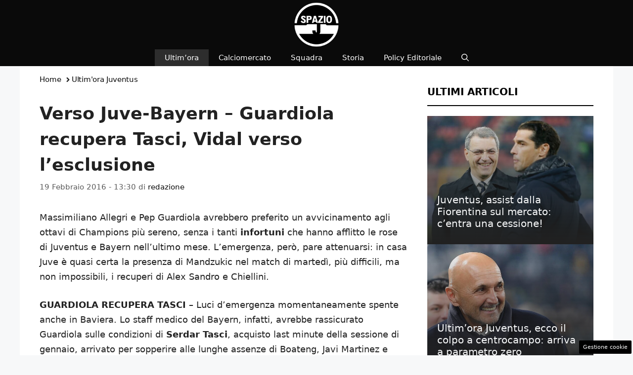

--- FILE ---
content_type: text/html; charset=UTF-8
request_url: https://www.spazioj.it/2016/02/19/verso-juve-bayern-guardiola-recupera-tasci-vidal-verso-lesclusione/
body_size: 18069
content:
<!DOCTYPE html> 
<html lang="it-IT"> 
<head>
<meta charset="UTF-8">
<link rel="preload" href="https://www.spazioj.it/wp-content/cache/fvm/min/1768058993-cssd75a0c3d50a1164b6e4a74cca662969d96d8fd9143cdab1cbc70a9c08dc6f.css" as="style" media="all" /> 
<link rel="preload" href="https://www.spazioj.it/wp-content/cache/fvm/min/1768058993-css806d0baf8a1015d0a8ebd28d740558821af4224dc4d69b35bcf2fc67aa66c.css" as="style" media="all" /> 
<link rel="preload" href="https://www.spazioj.it/wp-content/cache/fvm/min/1768058993-css30d35dbc6ae14907dce5428debc0631ff1b5283487de3ecc17b1da35e0026.css" as="style" media="all" /> 
<link rel="preload" href="https://www.spazioj.it/wp-content/cache/fvm/min/1768058993-css93dd7655350fcda5d24d7e00583ffbb9f31283a70d9f75b03d7926701cda8.css" as="style" media="all" />
<script data-cfasync="false">if(navigator.userAgent.match(/MSIE|Internet Explorer/i)||navigator.userAgent.match(/Trident\/7\..*?rv:11/i)){var href=document.location.href;if(!href.match(/[?&]iebrowser/)){if(href.indexOf("?")==-1){if(href.indexOf("#")==-1){document.location.href=href+"?iebrowser=1"}else{document.location.href=href.replace("#","?iebrowser=1#")}}else{if(href.indexOf("#")==-1){document.location.href=href+"&iebrowser=1"}else{document.location.href=href.replace("#","&iebrowser=1#")}}}}</script>
<script data-cfasync="false">class FVMLoader{constructor(e){this.triggerEvents=e,this.eventOptions={passive:!0},this.userEventListener=this.triggerListener.bind(this),this.delayedScripts={normal:[],async:[],defer:[]},this.allJQueries=[]}_addUserInteractionListener(e){this.triggerEvents.forEach(t=>window.addEventListener(t,e.userEventListener,e.eventOptions))}_removeUserInteractionListener(e){this.triggerEvents.forEach(t=>window.removeEventListener(t,e.userEventListener,e.eventOptions))}triggerListener(){this._removeUserInteractionListener(this),"loading"===document.readyState?document.addEventListener("DOMContentLoaded",this._loadEverythingNow.bind(this)):this._loadEverythingNow()}async _loadEverythingNow(){this._runAllDelayedCSS(),this._delayEventListeners(),this._delayJQueryReady(this),this._handleDocumentWrite(),this._registerAllDelayedScripts(),await this._loadScriptsFromList(this.delayedScripts.normal),await this._loadScriptsFromList(this.delayedScripts.defer),await this._loadScriptsFromList(this.delayedScripts.async),await this._triggerDOMContentLoaded(),await this._triggerWindowLoad(),window.dispatchEvent(new Event("wpr-allScriptsLoaded"))}_registerAllDelayedScripts(){document.querySelectorAll("script[type=fvmdelay]").forEach(e=>{e.hasAttribute("src")?e.hasAttribute("async")&&!1!==e.async?this.delayedScripts.async.push(e):e.hasAttribute("defer")&&!1!==e.defer||"module"===e.getAttribute("data-type")?this.delayedScripts.defer.push(e):this.delayedScripts.normal.push(e):this.delayedScripts.normal.push(e)})}_runAllDelayedCSS(){document.querySelectorAll("link[rel=fvmdelay]").forEach(e=>{e.setAttribute("rel","stylesheet")})}async _transformScript(e){return await this._requestAnimFrame(),new Promise(t=>{const n=document.createElement("script");let r;[...e.attributes].forEach(e=>{let t=e.nodeName;"type"!==t&&("data-type"===t&&(t="type",r=e.nodeValue),n.setAttribute(t,e.nodeValue))}),e.hasAttribute("src")?(n.addEventListener("load",t),n.addEventListener("error",t)):(n.text=e.text,t()),e.parentNode.replaceChild(n,e)})}async _loadScriptsFromList(e){const t=e.shift();return t?(await this._transformScript(t),this._loadScriptsFromList(e)):Promise.resolve()}_delayEventListeners(){let e={};function t(t,n){!function(t){function n(n){return e[t].eventsToRewrite.indexOf(n)>=0?"wpr-"+n:n}e[t]||(e[t]={originalFunctions:{add:t.addEventListener,remove:t.removeEventListener},eventsToRewrite:[]},t.addEventListener=function(){arguments[0]=n(arguments[0]),e[t].originalFunctions.add.apply(t,arguments)},t.removeEventListener=function(){arguments[0]=n(arguments[0]),e[t].originalFunctions.remove.apply(t,arguments)})}(t),e[t].eventsToRewrite.push(n)}function n(e,t){let n=e[t];Object.defineProperty(e,t,{get:()=>n||function(){},set(r){e["wpr"+t]=n=r}})}t(document,"DOMContentLoaded"),t(window,"DOMContentLoaded"),t(window,"load"),t(window,"pageshow"),t(document,"readystatechange"),n(document,"onreadystatechange"),n(window,"onload"),n(window,"onpageshow")}_delayJQueryReady(e){let t=window.jQuery;Object.defineProperty(window,"jQuery",{get:()=>t,set(n){if(n&&n.fn&&!e.allJQueries.includes(n)){n.fn.ready=n.fn.init.prototype.ready=function(t){e.domReadyFired?t.bind(document)(n):document.addEventListener("DOMContentLoaded2",()=>t.bind(document)(n))};const t=n.fn.on;n.fn.on=n.fn.init.prototype.on=function(){if(this[0]===window){function e(e){return e.split(" ").map(e=>"load"===e||0===e.indexOf("load.")?"wpr-jquery-load":e).join(" ")}"string"==typeof arguments[0]||arguments[0]instanceof String?arguments[0]=e(arguments[0]):"object"==typeof arguments[0]&&Object.keys(arguments[0]).forEach(t=>{delete Object.assign(arguments[0],{[e(t)]:arguments[0][t]})[t]})}return t.apply(this,arguments),this},e.allJQueries.push(n)}t=n}})}async _triggerDOMContentLoaded(){this.domReadyFired=!0,await this._requestAnimFrame(),document.dispatchEvent(new Event("DOMContentLoaded2")),await this._requestAnimFrame(),window.dispatchEvent(new Event("DOMContentLoaded2")),await this._requestAnimFrame(),document.dispatchEvent(new Event("wpr-readystatechange")),await this._requestAnimFrame(),document.wpronreadystatechange&&document.wpronreadystatechange()}async _triggerWindowLoad(){await this._requestAnimFrame(),window.dispatchEvent(new Event("wpr-load")),await this._requestAnimFrame(),window.wpronload&&window.wpronload(),await this._requestAnimFrame(),this.allJQueries.forEach(e=>e(window).trigger("wpr-jquery-load")),window.dispatchEvent(new Event("wpr-pageshow")),await this._requestAnimFrame(),window.wpronpageshow&&window.wpronpageshow()}_handleDocumentWrite(){const e=new Map;document.write=document.writeln=function(t){const n=document.currentScript,r=document.createRange(),i=n.parentElement;let a=e.get(n);void 0===a&&(a=n.nextSibling,e.set(n,a));const s=document.createDocumentFragment();r.setStart(s,0),s.appendChild(r.createContextualFragment(t)),i.insertBefore(s,a)}}async _requestAnimFrame(){return new Promise(e=>requestAnimationFrame(e))}static run(){const e=new FVMLoader(["keydown","mousemove","touchmove","touchstart","touchend","wheel"]);e._addUserInteractionListener(e)}}FVMLoader.run();</script>
<meta name='robots' content='index, follow, max-image-preview:large, max-snippet:-1, max-video-preview:-1' />
<meta name="viewport" content="width=device-width, initial-scale=1"><title>Verso Juve-Bayern - Guardiola recupera Tasci, Vidal verso l&#039;esclusione</title>
<meta name="description" content="Massimiliano Allegri e Pep Guardiola avrebbero preferito un avvicinamento agli ottavi di Champions più sereno, senza i tanti infortuni che hanno afflitto" />
<link rel="canonical" href="https://www.spazioj.it/2016/02/19/verso-juve-bayern-guardiola-recupera-tasci-vidal-verso-lesclusione/" />
<meta property="og:locale" content="it_IT" />
<meta property="og:type" content="article" />
<meta property="og:title" content="Verso Juve-Bayern - Guardiola recupera Tasci, Vidal verso l&#039;esclusione" />
<meta property="og:description" content="Massimiliano Allegri e Pep Guardiola avrebbero preferito un avvicinamento agli ottavi di Champions più sereno, senza i tanti infortuni che hanno afflitto" />
<meta property="og:url" content="https://www.spazioj.it/2016/02/19/verso-juve-bayern-guardiola-recupera-tasci-vidal-verso-lesclusione/" />
<meta property="og:site_name" content="SpazioJ" />
<meta property="article:author" content="https://www.facebook.com/spazioj.it/" />
<meta property="article:published_time" content="2016-02-19T12:30:40+00:00" />
<meta name="author" content="redazione" />
<meta name="twitter:card" content="summary_large_image" />
<meta name="twitter:creator" content="@Spazio_J" />
<meta name="twitter:label1" content="Scritto da" />
<meta name="twitter:data1" content="redazione" />
<meta name="twitter:label2" content="Tempo di lettura stimato" />
<meta name="twitter:data2" content="1 minuto" />
<script type="application/ld+json" class="yoast-schema-graph">{"@context":"https://schema.org","@graph":[{"@type":"Article","@id":"https://www.spazioj.it/2016/02/19/verso-juve-bayern-guardiola-recupera-tasci-vidal-verso-lesclusione/#article","isPartOf":{"@id":"https://www.spazioj.it/2016/02/19/verso-juve-bayern-guardiola-recupera-tasci-vidal-verso-lesclusione/"},"author":{"name":"redazione","@id":"https://www.spazioj.it/#/schema/person/b07cd6b48aa28b03a42c02ecfee6b2be"},"headline":"Verso Juve-Bayern &#8211; Guardiola recupera Tasci, Vidal verso l&#8217;esclusione","datePublished":"2016-02-19T12:30:40+00:00","mainEntityOfPage":{"@id":"https://www.spazioj.it/2016/02/19/verso-juve-bayern-guardiola-recupera-tasci-vidal-verso-lesclusione/"},"wordCount":222,"publisher":{"@id":"https://www.spazioj.it/#organization"},"articleSection":["Ultim'ora Juventus"],"inLanguage":"it-IT"},{"@type":"WebPage","@id":"https://www.spazioj.it/2016/02/19/verso-juve-bayern-guardiola-recupera-tasci-vidal-verso-lesclusione/","url":"https://www.spazioj.it/2016/02/19/verso-juve-bayern-guardiola-recupera-tasci-vidal-verso-lesclusione/","name":"Verso Juve-Bayern - Guardiola recupera Tasci, Vidal verso l'esclusione","isPartOf":{"@id":"https://www.spazioj.it/#website"},"datePublished":"2016-02-19T12:30:40+00:00","description":"Massimiliano Allegri e Pep Guardiola avrebbero preferito un avvicinamento agli ottavi di Champions più sereno, senza i tanti infortuni che hanno afflitto","breadcrumb":{"@id":"https://www.spazioj.it/2016/02/19/verso-juve-bayern-guardiola-recupera-tasci-vidal-verso-lesclusione/#breadcrumb"},"inLanguage":"it-IT","potentialAction":[{"@type":"ReadAction","target":["https://www.spazioj.it/2016/02/19/verso-juve-bayern-guardiola-recupera-tasci-vidal-verso-lesclusione/"]}]},{"@type":"BreadcrumbList","@id":"https://www.spazioj.it/2016/02/19/verso-juve-bayern-guardiola-recupera-tasci-vidal-verso-lesclusione/#breadcrumb","itemListElement":[{"@type":"ListItem","position":1,"name":"Home","item":"https://www.spazioj.it/"},{"@type":"ListItem","position":2,"name":"Ultim'ora Juventus","item":"https://www.spazioj.it/ultimora-juventus/"},{"@type":"ListItem","position":3,"name":"Verso Juve-Bayern &#8211; Guardiola recupera Tasci, Vidal verso l&#8217;esclusione"}]},{"@type":"WebSite","@id":"https://www.spazioj.it/#website","url":"https://www.spazioj.it/","name":"SpazioJ","description":"L&#039;emozione bianconera","publisher":{"@id":"https://www.spazioj.it/#organization"},"potentialAction":[{"@type":"SearchAction","target":{"@type":"EntryPoint","urlTemplate":"https://www.spazioj.it/?s={search_term_string}"},"query-input":{"@type":"PropertyValueSpecification","valueRequired":true,"valueName":"search_term_string"}}],"inLanguage":"it-IT"},{"@type":"Organization","@id":"https://www.spazioj.it/#organization","name":"SpazioJ","url":"https://www.spazioj.it/","logo":{"@type":"ImageObject","inLanguage":"it-IT","@id":"https://www.spazioj.it/#/schema/logo/image/","url":"https://www.spazioj.it/wp-content/uploads/2024/07/spazioj_logo2024.png","contentUrl":"https://www.spazioj.it/wp-content/uploads/2024/07/spazioj_logo2024.png","width":1080,"height":1080,"caption":"SpazioJ"},"image":{"@id":"https://www.spazioj.it/#/schema/logo/image/"}},{"@type":"Person","@id":"https://www.spazioj.it/#/schema/person/b07cd6b48aa28b03a42c02ecfee6b2be","name":"redazione","image":{"@type":"ImageObject","inLanguage":"it-IT","@id":"https://www.spazioj.it/#/schema/person/image/","url":"https://secure.gravatar.com/avatar/c46dc6a1078d4b2d724687442d363f456ba8d78756d09b949dd413c4ad4aa83d?s=96&d=mm&r=g","contentUrl":"https://secure.gravatar.com/avatar/c46dc6a1078d4b2d724687442d363f456ba8d78756d09b949dd413c4ad4aa83d?s=96&d=mm&r=g","caption":"redazione"},"description":"Spazio J è un giornale online sulla Juventus Football Club: foto, calciomercato, video, magazine, informazioni utili e approfondimenti 24 ore su 24.","sameAs":["https://www.spazioj.it","https://www.facebook.com/spazioj.it/","https://x.com/Spazio_J"],"url":"https://www.spazioj.it/author/redazione/"}]}</script>
<link rel="alternate" type="application/rss+xml" title="SpazioJ &raquo; Feed" href="https://www.spazioj.it/feed/" />
<link rel="alternate" type="application/rss+xml" title="SpazioJ &raquo; Feed dei commenti" href="https://www.spazioj.it/comments/feed/" />
<meta name="google-site-verification" content="7qJPPdaLJHm9AEhwg4CSg-d1ns0llW6tuizbo8Xu794" />
<meta property="fb:pages" content="339810932698592" /> 
<link rel="amphtml" href="https://www.spazioj.it/2016/02/19/verso-juve-bayern-guardiola-recupera-tasci-vidal-verso-lesclusione/amp/" /> 
<style id='wp-img-auto-sizes-contain-inline-css' media="all">img:is([sizes=auto i],[sizes^="auto," i]){contain-intrinsic-size:3000px 1500px}</style> 
<style id='wp-block-library-inline-css' media="all">:root{--wp-block-synced-color:#7a00df;--wp-block-synced-color--rgb:122,0,223;--wp-bound-block-color:var(--wp-block-synced-color);--wp-editor-canvas-background:#ddd;--wp-admin-theme-color:#007cba;--wp-admin-theme-color--rgb:0,124,186;--wp-admin-theme-color-darker-10:#006ba1;--wp-admin-theme-color-darker-10--rgb:0,107,160.5;--wp-admin-theme-color-darker-20:#005a87;--wp-admin-theme-color-darker-20--rgb:0,90,135;--wp-admin-border-width-focus:2px}@media (min-resolution:192dpi){:root{--wp-admin-border-width-focus:1.5px}}.wp-element-button{cursor:pointer}:root .has-very-light-gray-background-color{background-color:#eee}:root .has-very-dark-gray-background-color{background-color:#313131}:root .has-very-light-gray-color{color:#eee}:root .has-very-dark-gray-color{color:#313131}:root .has-vivid-green-cyan-to-vivid-cyan-blue-gradient-background{background:linear-gradient(135deg,#00d084,#0693e3)}:root .has-purple-crush-gradient-background{background:linear-gradient(135deg,#34e2e4,#4721fb 50%,#ab1dfe)}:root .has-hazy-dawn-gradient-background{background:linear-gradient(135deg,#faaca8,#dad0ec)}:root .has-subdued-olive-gradient-background{background:linear-gradient(135deg,#fafae1,#67a671)}:root .has-atomic-cream-gradient-background{background:linear-gradient(135deg,#fdd79a,#004a59)}:root .has-nightshade-gradient-background{background:linear-gradient(135deg,#330968,#31cdcf)}:root .has-midnight-gradient-background{background:linear-gradient(135deg,#020381,#2874fc)}:root{--wp--preset--font-size--normal:16px;--wp--preset--font-size--huge:42px}.has-regular-font-size{font-size:1em}.has-larger-font-size{font-size:2.625em}.has-normal-font-size{font-size:var(--wp--preset--font-size--normal)}.has-huge-font-size{font-size:var(--wp--preset--font-size--huge)}.has-text-align-center{text-align:center}.has-text-align-left{text-align:left}.has-text-align-right{text-align:right}.has-fit-text{white-space:nowrap!important}#end-resizable-editor-section{display:none}.aligncenter{clear:both}.items-justified-left{justify-content:flex-start}.items-justified-center{justify-content:center}.items-justified-right{justify-content:flex-end}.items-justified-space-between{justify-content:space-between}.screen-reader-text{border:0;clip-path:inset(50%);height:1px;margin:-1px;overflow:hidden;padding:0;position:absolute;width:1px;word-wrap:normal!important}.screen-reader-text:focus{background-color:#ddd;clip-path:none;color:#444;display:block;font-size:1em;height:auto;left:5px;line-height:normal;padding:15px 23px 14px;text-decoration:none;top:5px;width:auto;z-index:100000}html :where(.has-border-color){border-style:solid}html :where([style*=border-top-color]){border-top-style:solid}html :where([style*=border-right-color]){border-right-style:solid}html :where([style*=border-bottom-color]){border-bottom-style:solid}html :where([style*=border-left-color]){border-left-style:solid}html :where([style*=border-width]){border-style:solid}html :where([style*=border-top-width]){border-top-style:solid}html :where([style*=border-right-width]){border-right-style:solid}html :where([style*=border-bottom-width]){border-bottom-style:solid}html :where([style*=border-left-width]){border-left-style:solid}html :where(img[class*=wp-image-]){height:auto;max-width:100%}:where(figure){margin:0 0 1em}html :where(.is-position-sticky){--wp-admin--admin-bar--position-offset:var(--wp-admin--admin-bar--height,0px)}@media screen and (max-width:600px){html :where(.is-position-sticky){--wp-admin--admin-bar--position-offset:0px}}</style>
<style id='global-styles-inline-css' media="all">:root{--wp--preset--aspect-ratio--square:1;--wp--preset--aspect-ratio--4-3:4/3;--wp--preset--aspect-ratio--3-4:3/4;--wp--preset--aspect-ratio--3-2:3/2;--wp--preset--aspect-ratio--2-3:2/3;--wp--preset--aspect-ratio--16-9:16/9;--wp--preset--aspect-ratio--9-16:9/16;--wp--preset--color--black:#000000;--wp--preset--color--cyan-bluish-gray:#abb8c3;--wp--preset--color--white:#ffffff;--wp--preset--color--pale-pink:#f78da7;--wp--preset--color--vivid-red:#cf2e2e;--wp--preset--color--luminous-vivid-orange:#ff6900;--wp--preset--color--luminous-vivid-amber:#fcb900;--wp--preset--color--light-green-cyan:#7bdcb5;--wp--preset--color--vivid-green-cyan:#00d084;--wp--preset--color--pale-cyan-blue:#8ed1fc;--wp--preset--color--vivid-cyan-blue:#0693e3;--wp--preset--color--vivid-purple:#9b51e0;--wp--preset--color--contrast:var(--contrast);--wp--preset--color--contrast-2:var(--contrast-2);--wp--preset--color--contrast-3:var(--contrast-3);--wp--preset--color--base:var(--base);--wp--preset--color--base-2:var(--base-2);--wp--preset--color--base-3:var(--base-3);--wp--preset--color--accent:var(--accent);--wp--preset--gradient--vivid-cyan-blue-to-vivid-purple:linear-gradient(135deg,rgb(6,147,227) 0%,rgb(155,81,224) 100%);--wp--preset--gradient--light-green-cyan-to-vivid-green-cyan:linear-gradient(135deg,rgb(122,220,180) 0%,rgb(0,208,130) 100%);--wp--preset--gradient--luminous-vivid-amber-to-luminous-vivid-orange:linear-gradient(135deg,rgb(252,185,0) 0%,rgb(255,105,0) 100%);--wp--preset--gradient--luminous-vivid-orange-to-vivid-red:linear-gradient(135deg,rgb(255,105,0) 0%,rgb(207,46,46) 100%);--wp--preset--gradient--very-light-gray-to-cyan-bluish-gray:linear-gradient(135deg,rgb(238,238,238) 0%,rgb(169,184,195) 100%);--wp--preset--gradient--cool-to-warm-spectrum:linear-gradient(135deg,rgb(74,234,220) 0%,rgb(151,120,209) 20%,rgb(207,42,186) 40%,rgb(238,44,130) 60%,rgb(251,105,98) 80%,rgb(254,248,76) 100%);--wp--preset--gradient--blush-light-purple:linear-gradient(135deg,rgb(255,206,236) 0%,rgb(152,150,240) 100%);--wp--preset--gradient--blush-bordeaux:linear-gradient(135deg,rgb(254,205,165) 0%,rgb(254,45,45) 50%,rgb(107,0,62) 100%);--wp--preset--gradient--luminous-dusk:linear-gradient(135deg,rgb(255,203,112) 0%,rgb(199,81,192) 50%,rgb(65,88,208) 100%);--wp--preset--gradient--pale-ocean:linear-gradient(135deg,rgb(255,245,203) 0%,rgb(182,227,212) 50%,rgb(51,167,181) 100%);--wp--preset--gradient--electric-grass:linear-gradient(135deg,rgb(202,248,128) 0%,rgb(113,206,126) 100%);--wp--preset--gradient--midnight:linear-gradient(135deg,rgb(2,3,129) 0%,rgb(40,116,252) 100%);--wp--preset--font-size--small:13px;--wp--preset--font-size--medium:20px;--wp--preset--font-size--large:36px;--wp--preset--font-size--x-large:42px;--wp--preset--spacing--20:0.44rem;--wp--preset--spacing--30:0.67rem;--wp--preset--spacing--40:1rem;--wp--preset--spacing--50:1.5rem;--wp--preset--spacing--60:2.25rem;--wp--preset--spacing--70:3.38rem;--wp--preset--spacing--80:5.06rem;--wp--preset--shadow--natural:6px 6px 9px rgba(0, 0, 0, 0.2);--wp--preset--shadow--deep:12px 12px 50px rgba(0, 0, 0, 0.4);--wp--preset--shadow--sharp:6px 6px 0px rgba(0, 0, 0, 0.2);--wp--preset--shadow--outlined:6px 6px 0px -3px rgb(255, 255, 255), 6px 6px rgb(0, 0, 0);--wp--preset--shadow--crisp:6px 6px 0px rgb(0, 0, 0)}:where(.is-layout-flex){gap:.5em}:where(.is-layout-grid){gap:.5em}body .is-layout-flex{display:flex}.is-layout-flex{flex-wrap:wrap;align-items:center}.is-layout-flex>:is(*,div){margin:0}body .is-layout-grid{display:grid}.is-layout-grid>:is(*,div){margin:0}:where(.wp-block-columns.is-layout-flex){gap:2em}:where(.wp-block-columns.is-layout-grid){gap:2em}:where(.wp-block-post-template.is-layout-flex){gap:1.25em}:where(.wp-block-post-template.is-layout-grid){gap:1.25em}.has-black-color{color:var(--wp--preset--color--black)!important}.has-cyan-bluish-gray-color{color:var(--wp--preset--color--cyan-bluish-gray)!important}.has-white-color{color:var(--wp--preset--color--white)!important}.has-pale-pink-color{color:var(--wp--preset--color--pale-pink)!important}.has-vivid-red-color{color:var(--wp--preset--color--vivid-red)!important}.has-luminous-vivid-orange-color{color:var(--wp--preset--color--luminous-vivid-orange)!important}.has-luminous-vivid-amber-color{color:var(--wp--preset--color--luminous-vivid-amber)!important}.has-light-green-cyan-color{color:var(--wp--preset--color--light-green-cyan)!important}.has-vivid-green-cyan-color{color:var(--wp--preset--color--vivid-green-cyan)!important}.has-pale-cyan-blue-color{color:var(--wp--preset--color--pale-cyan-blue)!important}.has-vivid-cyan-blue-color{color:var(--wp--preset--color--vivid-cyan-blue)!important}.has-vivid-purple-color{color:var(--wp--preset--color--vivid-purple)!important}.has-black-background-color{background-color:var(--wp--preset--color--black)!important}.has-cyan-bluish-gray-background-color{background-color:var(--wp--preset--color--cyan-bluish-gray)!important}.has-white-background-color{background-color:var(--wp--preset--color--white)!important}.has-pale-pink-background-color{background-color:var(--wp--preset--color--pale-pink)!important}.has-vivid-red-background-color{background-color:var(--wp--preset--color--vivid-red)!important}.has-luminous-vivid-orange-background-color{background-color:var(--wp--preset--color--luminous-vivid-orange)!important}.has-luminous-vivid-amber-background-color{background-color:var(--wp--preset--color--luminous-vivid-amber)!important}.has-light-green-cyan-background-color{background-color:var(--wp--preset--color--light-green-cyan)!important}.has-vivid-green-cyan-background-color{background-color:var(--wp--preset--color--vivid-green-cyan)!important}.has-pale-cyan-blue-background-color{background-color:var(--wp--preset--color--pale-cyan-blue)!important}.has-vivid-cyan-blue-background-color{background-color:var(--wp--preset--color--vivid-cyan-blue)!important}.has-vivid-purple-background-color{background-color:var(--wp--preset--color--vivid-purple)!important}.has-black-border-color{border-color:var(--wp--preset--color--black)!important}.has-cyan-bluish-gray-border-color{border-color:var(--wp--preset--color--cyan-bluish-gray)!important}.has-white-border-color{border-color:var(--wp--preset--color--white)!important}.has-pale-pink-border-color{border-color:var(--wp--preset--color--pale-pink)!important}.has-vivid-red-border-color{border-color:var(--wp--preset--color--vivid-red)!important}.has-luminous-vivid-orange-border-color{border-color:var(--wp--preset--color--luminous-vivid-orange)!important}.has-luminous-vivid-amber-border-color{border-color:var(--wp--preset--color--luminous-vivid-amber)!important}.has-light-green-cyan-border-color{border-color:var(--wp--preset--color--light-green-cyan)!important}.has-vivid-green-cyan-border-color{border-color:var(--wp--preset--color--vivid-green-cyan)!important}.has-pale-cyan-blue-border-color{border-color:var(--wp--preset--color--pale-cyan-blue)!important}.has-vivid-cyan-blue-border-color{border-color:var(--wp--preset--color--vivid-cyan-blue)!important}.has-vivid-purple-border-color{border-color:var(--wp--preset--color--vivid-purple)!important}.has-vivid-cyan-blue-to-vivid-purple-gradient-background{background:var(--wp--preset--gradient--vivid-cyan-blue-to-vivid-purple)!important}.has-light-green-cyan-to-vivid-green-cyan-gradient-background{background:var(--wp--preset--gradient--light-green-cyan-to-vivid-green-cyan)!important}.has-luminous-vivid-amber-to-luminous-vivid-orange-gradient-background{background:var(--wp--preset--gradient--luminous-vivid-amber-to-luminous-vivid-orange)!important}.has-luminous-vivid-orange-to-vivid-red-gradient-background{background:var(--wp--preset--gradient--luminous-vivid-orange-to-vivid-red)!important}.has-very-light-gray-to-cyan-bluish-gray-gradient-background{background:var(--wp--preset--gradient--very-light-gray-to-cyan-bluish-gray)!important}.has-cool-to-warm-spectrum-gradient-background{background:var(--wp--preset--gradient--cool-to-warm-spectrum)!important}.has-blush-light-purple-gradient-background{background:var(--wp--preset--gradient--blush-light-purple)!important}.has-blush-bordeaux-gradient-background{background:var(--wp--preset--gradient--blush-bordeaux)!important}.has-luminous-dusk-gradient-background{background:var(--wp--preset--gradient--luminous-dusk)!important}.has-pale-ocean-gradient-background{background:var(--wp--preset--gradient--pale-ocean)!important}.has-electric-grass-gradient-background{background:var(--wp--preset--gradient--electric-grass)!important}.has-midnight-gradient-background{background:var(--wp--preset--gradient--midnight)!important}.has-small-font-size{font-size:var(--wp--preset--font-size--small)!important}.has-medium-font-size{font-size:var(--wp--preset--font-size--medium)!important}.has-large-font-size{font-size:var(--wp--preset--font-size--large)!important}.has-x-large-font-size{font-size:var(--wp--preset--font-size--x-large)!important}</style> 
<style id='classic-theme-styles-inline-css' media="all">/*! This file is auto-generated */ .wp-block-button__link{color:#fff;background-color:#32373c;border-radius:9999px;box-shadow:none;text-decoration:none;padding:calc(.667em + 2px) calc(1.333em + 2px);font-size:1.125em}.wp-block-file__button{background:#32373c;color:#fff;text-decoration:none}</style> 
<link rel='stylesheet' id='adser-css' href='https://www.spazioj.it/wp-content/cache/fvm/min/1768058993-cssd75a0c3d50a1164b6e4a74cca662969d96d8fd9143cdab1cbc70a9c08dc6f.css' media='all' /> 
<link rel='stylesheet' id='dadaPushly-css' href='https://www.spazioj.it/wp-content/cache/fvm/min/1768058993-css806d0baf8a1015d0a8ebd28d740558821af4224dc4d69b35bcf2fc67aa66c.css' media='all' /> 
<link rel='stylesheet' id='widgetopts-styles-css' href='https://www.spazioj.it/wp-content/cache/fvm/min/1768058993-css30d35dbc6ae14907dce5428debc0631ff1b5283487de3ecc17b1da35e0026.css' media='all' /> 
<link rel='stylesheet' id='generate-style-css' href='https://www.spazioj.it/wp-content/cache/fvm/min/1768058993-css93dd7655350fcda5d24d7e00583ffbb9f31283a70d9f75b03d7926701cda8.css' media='all' /> 
<style id='generate-style-inline-css' media="all">body{background-color:#f7f8f9;color:#222}a{color:#0a0a0a}a:hover,a:focus{text-decoration:underline}.entry-title a,.site-branding a,a.button,.wp-block-button__link,.main-navigation a{text-decoration:none}a:hover,a:focus,a:active{color:#c10600}.wp-block-group__inner-container{max-width:1200px;margin-left:auto;margin-right:auto}.site-header .header-image{width:90px}:root{--contrast:#222222;--contrast-2:#575760;--contrast-3:#b2b2be;--base:#f0f0f0;--base-2:#f7f8f9;--base-3:#ffffff;--accent:#000000}:root .has-contrast-color{color:var(--contrast)}:root .has-contrast-background-color{background-color:var(--contrast)}:root .has-contrast-2-color{color:var(--contrast-2)}:root .has-contrast-2-background-color{background-color:var(--contrast-2)}:root .has-contrast-3-color{color:var(--contrast-3)}:root .has-contrast-3-background-color{background-color:var(--contrast-3)}:root .has-base-color{color:var(--base)}:root .has-base-background-color{background-color:var(--base)}:root .has-base-2-color{color:var(--base-2)}:root .has-base-2-background-color{background-color:var(--base-2)}:root .has-base-3-color{color:var(--base-3)}:root .has-base-3-background-color{background-color:var(--base-3)}:root .has-accent-color{color:var(--accent)}:root .has-accent-background-color{background-color:var(--accent)}.gp-modal:not(.gp-modal--open):not(.gp-modal--transition){display:none}.gp-modal--transition:not(.gp-modal--open){pointer-events:none}.gp-modal-overlay:not(.gp-modal-overlay--open):not(.gp-modal--transition){display:none}.gp-modal__overlay{display:none;position:fixed;top:0;left:0;right:0;bottom:0;background:rgba(0,0,0,.2);display:flex;justify-content:center;align-items:center;z-index:10000;backdrop-filter:blur(3px);transition:opacity 500ms ease;opacity:0}.gp-modal--open:not(.gp-modal--transition) .gp-modal__overlay{opacity:1}.gp-modal__container{max-width:100%;max-height:100vh;transform:scale(.9);transition:transform 500ms ease;padding:0 10px}.gp-modal--open:not(.gp-modal--transition) .gp-modal__container{transform:scale(1)}.search-modal-fields{display:flex}.gp-search-modal .gp-modal__overlay{align-items:flex-start;padding-top:25vh;background:var(--gp-search-modal-overlay-bg-color)}.search-modal-form{width:500px;max-width:100%;background-color:var(--gp-search-modal-bg-color);color:var(--gp-search-modal-text-color)}.search-modal-form .search-field,.search-modal-form .search-field:focus{width:100%;height:60px;background-color:transparent;border:0;appearance:none;color:currentColor}.search-modal-fields button,.search-modal-fields button:active,.search-modal-fields button:focus,.search-modal-fields button:hover{background-color:transparent;border:0;color:currentColor;width:60px}body,button,input,select,textarea{font-family:-apple-system,system-ui,BlinkMacSystemFont,"Segoe UI",Helvetica,Arial,sans-serif,"Apple Color Emoji","Segoe UI Emoji","Segoe UI Symbol";font-size:18px}body{line-height:1.7}.entry-content>[class*="wp-block-"]:not(:last-child):not(.wp-block-heading){margin-bottom:1.5em}.main-navigation .main-nav ul ul li a{font-size:14px}.sidebar .widget,.footer-widgets .widget{font-size:17px}h1{font-weight:700;font-size:35px;line-height:1.5em}h2{font-weight:600;font-size:28px;line-height:1.4em}@media (max-width:768px){h1{font-size:22px}h2{font-size:20px}h3{font-size:24px}h4{font-size:22px}h5{font-size:19px}}.top-bar{background-color:#636363;color:#fff}.top-bar a{color:#fff}.top-bar a:hover{color:#303030}.site-header{background-color:#0a0a0a}.main-title a,.main-title a:hover{color:#222}.site-description{color:#757575}.mobile-menu-control-wrapper .menu-toggle,.mobile-menu-control-wrapper .menu-toggle:hover,.mobile-menu-control-wrapper .menu-toggle:focus,.has-inline-mobile-toggle #site-navigation.toggled{background-color:rgba(0,0,0,.02)}.main-navigation,.main-navigation ul ul{background-color:#0a0a0a}.main-navigation .main-nav ul li a,.main-navigation .menu-toggle,.main-navigation .menu-bar-items{color:#fff}.main-navigation .main-nav ul li:not([class*="current-menu-"]):hover>a,.main-navigation .main-nav ul li:not([class*="current-menu-"]):focus>a,.main-navigation .main-nav ul li.sfHover:not([class*="current-menu-"])>a,.main-navigation .menu-bar-item:hover>a,.main-navigation .menu-bar-item.sfHover>a{color:#7a8896;background-color:#4c4c4c}button.menu-toggle:hover,button.menu-toggle:focus{color:#fff}.main-navigation .main-nav ul li[class*="current-menu-"]>a{color:#fff;background-color:#2d2d2d}.navigation-search input[type="search"],.navigation-search input[type="search"]:active,.navigation-search input[type="search"]:focus,.main-navigation .main-nav ul li.search-item.active>a,.main-navigation .menu-bar-items .search-item.active>a{color:#7a8896;background-color:#4c4c4c}.main-navigation ul ul{background-color:#eaeaea}.main-navigation .main-nav ul ul li a{color:#515151}.main-navigation .main-nav ul ul li:not([class*="current-menu-"]):hover>a,.main-navigation .main-nav ul ul li:not([class*="current-menu-"]):focus>a,.main-navigation .main-nav ul ul li.sfHover:not([class*="current-menu-"])>a{color:#7a8896;background-color:#eaeaea}.main-navigation .main-nav ul ul li[class*="current-menu-"]>a{color:#7a8896;background-color:#eaeaea}.separate-containers .inside-article,.separate-containers .comments-area,.separate-containers .page-header,.one-container .container,.separate-containers .paging-navigation,.inside-page-header{background-color:#fff}.entry-title a{color:#222}.entry-title a:hover{color:#55555e}.entry-meta{color:#595959}.sidebar .widget{background-color:#0a0a0a}.sidebar .widget a{color:#fff}.footer-widgets{background-color:#fff}.footer-widgets .widget-title{color:#000}.site-info{color:#fff;background-color:#0a0909}.site-info a{color:#fff}.site-info a:hover{color:#d3d3d3}.footer-bar .widget_nav_menu .current-menu-item a{color:#d3d3d3}input[type="text"],input[type="email"],input[type="url"],input[type="password"],input[type="search"],input[type="tel"],input[type="number"],textarea,select{color:#666;background-color:#fafafa;border-color:#ccc}input[type="text"]:focus,input[type="email"]:focus,input[type="url"]:focus,input[type="password"]:focus,input[type="search"]:focus,input[type="tel"]:focus,input[type="number"]:focus,textarea:focus,select:focus{color:#666;background-color:#fff;border-color:#bfbfbf}button,html input[type="button"],input[type="reset"],input[type="submit"],a.button,a.wp-block-button__link:not(.has-background){color:#fff;background-color:#55555e}button:hover,html input[type="button"]:hover,input[type="reset"]:hover,input[type="submit"]:hover,a.button:hover,button:focus,html input[type="button"]:focus,input[type="reset"]:focus,input[type="submit"]:focus,a.button:focus,a.wp-block-button__link:not(.has-background):active,a.wp-block-button__link:not(.has-background):focus,a.wp-block-button__link:not(.has-background):hover{color:#fff;background-color:#3f4047}a.generate-back-to-top{background-color:rgba(0,0,0,.4);color:#fff}a.generate-back-to-top:hover,a.generate-back-to-top:focus{background-color:rgba(0,0,0,.6);color:#fff}:root{--gp-search-modal-bg-color:var(--base-3);--gp-search-modal-text-color:var(--contrast);--gp-search-modal-overlay-bg-color:rgba(0,0,0,0.2)}@media (max-width:768px){.main-navigation .menu-bar-item:hover>a,.main-navigation .menu-bar-item.sfHover>a{background:none;color:#fff}}.inside-header{padding:5px 40px 5px 40px}.nav-below-header .main-navigation .inside-navigation.grid-container,.nav-above-header .main-navigation .inside-navigation.grid-container{padding:0 20px 0 20px}.separate-containers .inside-article,.separate-containers .comments-area,.separate-containers .page-header,.separate-containers .paging-navigation,.one-container .site-content,.inside-page-header{padding:15px 40px 40px 40px}.site-main .wp-block-group__inner-container{padding:15px 40px 40px 40px}.separate-containers .paging-navigation{padding-top:20px;padding-bottom:20px}.entry-content .alignwide,body:not(.no-sidebar) .entry-content .alignfull{margin-left:-40px;width:calc(100% + 80px);max-width:calc(100% + 80px)}.main-navigation .main-nav ul li a,.menu-toggle,.main-navigation .menu-bar-item>a{line-height:34px}.navigation-search input[type="search"]{height:34px}.rtl .menu-item-has-children .dropdown-menu-toggle{padding-left:20px}.rtl .main-navigation .main-nav ul li.menu-item-has-children>a{padding-right:20px}.widget-area .widget{padding:7px 40px 40px 40px}@media (max-width:768px){.separate-containers .inside-article,.separate-containers .comments-area,.separate-containers .page-header,.separate-containers .paging-navigation,.one-container .site-content,.inside-page-header{padding:30px}.site-main .wp-block-group__inner-container{padding:30px}.inside-top-bar{padding-right:30px;padding-left:30px}.inside-header{padding-top:3px;padding-right:30px;padding-bottom:3px;padding-left:30px}.widget-area .widget{padding-top:30px;padding-right:30px;padding-bottom:30px;padding-left:30px}.footer-widgets-container{padding-top:30px;padding-right:30px;padding-bottom:30px;padding-left:30px}.inside-site-info{padding-right:30px;padding-left:30px}.entry-content .alignwide,body:not(.no-sidebar) .entry-content .alignfull{margin-left:-30px;width:calc(100% + 60px);max-width:calc(100% + 60px)}.one-container .site-main .paging-navigation{margin-bottom:20px}}.is-right-sidebar{width:30%}.is-left-sidebar{width:30%}.site-content .content-area{width:70%}@media (max-width:768px){.main-navigation .menu-toggle,.sidebar-nav-mobile:not(#sticky-placeholder){display:block}.main-navigation ul,.gen-sidebar-nav,.main-navigation:not(.slideout-navigation):not(.toggled) .main-nav>ul,.has-inline-mobile-toggle #site-navigation .inside-navigation>*:not(.navigation-search):not(.main-nav){display:none}.nav-align-right .inside-navigation,.nav-align-center .inside-navigation{justify-content:space-between}}.dynamic-author-image-rounded{border-radius:100%}.dynamic-featured-image,.dynamic-author-image{vertical-align:middle}.one-container.blog .dynamic-content-template:not(:last-child),.one-container.archive .dynamic-content-template:not(:last-child){padding-bottom:0}.dynamic-entry-excerpt>p:last-child{margin-bottom:0}</style> 
<style id='generateblocks-inline-css' media="all">.gb-container.gb-tabs__item:not(.gb-tabs__item-open){display:none}.gb-container-525acc2f{padding-top:20px;padding-bottom:20px}.gb-container-3ffc8e74{min-height:260px;display:flex;flex-direction:column;justify-content:flex-end;position:relative;overflow-x:hidden;overflow-y:hidden}.gb-container-3ffc8e74:before{content:"";background-image:var(--background-image);background-repeat:no-repeat;background-position:center center;background-size:cover;z-index:0;position:absolute;top:0;right:0;bottom:0;left:0;transition:inherit;pointer-events:none}.gb-container-3ffc8e74:after{content:"";background-image:linear-gradient(180deg,rgba(255,255,255,0),var(--contrast));z-index:0;position:absolute;top:0;right:0;bottom:0;left:0;pointer-events:none}.gb-grid-wrapper>.gb-grid-column-3ffc8e74{width:100%}.gb-container-b3a03c90{max-width:1200px;z-index:1;position:relative;padding:20px}.gb-container-02d854d8{padding:10px;background-color:var(--base-2)}.gb-container-f4a9fdfa{height:100%;padding-left:20px}.gb-grid-wrapper>.gb-grid-column-f4a9fdfa{width:22%}.gb-container-9d875209{height:100%;font-size:15px;padding:20px}.gb-grid-wrapper>.gb-grid-column-9d875209{width:78%}.gb-container-66b6d3b3{display:flex;flex-direction:row;align-items:flex-start;justify-content:flex-start}.gb-grid-wrapper>.gb-grid-column-66b6d3b3{width:100%}h4.gb-headline-ac22c05b{display:flex;align-items:center;justify-content:flex-start;font-size:20px;font-weight:600;text-transform:uppercase;text-align:left;padding-bottom:10px;border-bottom:2px solid var(--accent);color:var(--accent)}h3.gb-headline-8deddee5{font-size:20px;font-weight:500;text-transform:initial;margin-bottom:10px;color:var(--base-2)}h3.gb-headline-8deddee5 a{color:var(--base-2)}h3.gb-headline-8deddee5 a:hover{color:var(--base)}h4.gb-headline-093d95f7{font-size:20px;font-weight:700;text-transform:uppercase;padding:3px;margin-bottom:20px}p.gb-headline-3b0c1b59{display:inline-flex;align-items:center;column-gap:.5em;font-size:15px;margin-bottom:10px}p.gb-headline-391fdbf1{display:inline-flex;align-items:center;column-gap:.5em;font-size:15px;letter-spacing:-.02em;margin-bottom:10px;margin-left:6px}p.gb-headline-391fdbf1 .gb-icon{line-height:0}p.gb-headline-391fdbf1 .gb-icon svg{width:15px;height:15px;fill:currentColor}.gb-grid-wrapper-557aa889{display:flex;flex-wrap:wrap;row-gap:10px}.gb-grid-wrapper-557aa889>.gb-grid-column{box-sizing:border-box}.gb-grid-wrapper-47bce4c6{display:flex;flex-wrap:wrap;align-items:center;margin-left:-20px}.gb-grid-wrapper-47bce4c6>.gb-grid-column{box-sizing:border-box;padding-left:20px}.gb-grid-wrapper-8560875a{display:flex;flex-wrap:wrap}.gb-grid-wrapper-8560875a>.gb-grid-column{box-sizing:border-box}.gb-image-7f7f29ab{border-radius:50%;border:3px solid var(--contrast);width:100px;height:100px;vertical-align:middle}@media (max-width:767px){.gb-container-525acc2f{padding-top:20px;padding-right:0;padding-bottom:20px;margin-top:40px}.gb-container-3ffc8e74{min-height:300px}.gb-container-02d854d8{text-align:center}.gb-container-f4a9fdfa{text-align:center;padding-top:20px;padding-left:0}.gb-grid-wrapper>.gb-grid-column-f4a9fdfa{width:100%}.gb-container-9d875209{text-align:center}.gb-grid-wrapper>.gb-grid-column-9d875209{width:100%}.gb-grid-wrapper>div.gb-grid-column-9d875209{padding-bottom:0}h4.gb-headline-ac22c05b{font-size:17px}h4.gb-headline-093d95f7{text-align:center}.gb-grid-wrapper-47bce4c6>.gb-grid-column{padding-bottom:20px}.gb-block-image-7f7f29ab{text-align:center}.gb-image-7f7f29ab{border:6px solid var(--accent)}}:root{--gb-container-width:1200px}.gb-container .wp-block-image img{vertical-align:middle}.gb-grid-wrapper .wp-block-image{margin-bottom:0}.gb-highlight{background:none}.gb-shape{line-height:0}.gb-container-link{position:absolute;top:0;right:0;bottom:0;left:0;z-index:99}</style> 
<script defer="defer" src="https://www.spazioj.it/wp-includes/js/jquery/jquery.min.js?ver=3.7.1" id="jquery-core-js"></script>
<script async src="//clickiocmp.com/t/consent_236096.js"></script>
<script defer src="https://www.googletagmanager.com/gtag/js?id=G-EHPMQSFFG0"></script>
<script>
window.dataLayer = window.dataLayer || [];
function gtag(){dataLayer.push(arguments);}
gtag('js', new Date());
gtag('config', 'G-EHPMQSFFG0');
</script>
<link rel="icon" href="https://www.spazioj.it/wp-content/uploads/2021/07/cropped-favicon-sj-192x192.png" sizes="192x192" /> 
<style id="wp-custom-css" media="all">.wp-block-image figcaption{font-size:13px;background:#dbcece;border:1px solid #686868}[data-adunitid]:not([id*="video"]):not([data-adunitid="5"]),[data-adunitid]:not([id*="video"]):not([data-adunitid="5"])>div,[data-adunitid]:not([id*="video"]):not([data-adunitid="5"])>div>div{margin:auto!important;display:flex;flex:1;justify-content:center}@media (min-width:981px){[data-adunitid="0"]{min-height:280px}[data-adunitid="0"],[data-adunitid="0"]>div,[data-adunitid="0"]>div>div{justify-content:space-around!important}[data-adunitid="2"]{min-height:280px}[data-adunitid="3"]{min-height:280px}[data-adunitid="3"],[data-adunitid="3"]>div,[data-adunitid="3"]>div>div{justify-content:space-around!important}[data-adunitid="5"]{min-height:600px;text-align:center}[data-adunitid="11"]{min-height:480px}[data-admobile="true"],[data-admobile="1"],[data-addesktop="false"],[data-addesktop="0"]{min-height:0!important;max-height:0;display:contents!important}}@media (max-width:980px){[data-adunitid="0"]{min-height:430px}[data-adunitid="2"]{min-height:480px}[data-adunitid="3"]{min-height:430px}[data-adunitid="5"]{min-height:250px;text-align:center}[data-adunitid="11"]{min-height:480px}[data-addesktop="true"],[data-addesktop="1"],[data-admobile="false"],[data-admobile="0"]{min-height:0!important;max-height:0;display:contents!important}}blockquote.wp-block-quote{border-left:5px solid #023363;padding:16px;font-size:1em;font-style:inherit;color:#023363;margin:0 0 1.5em;position:relative;background:#f8f8f8}.label-cm{position:relative;text-align:center;padding-top:10px}.label-cm H1,.label-cm H2,.label-cm H3,.label-cm H4{transform:skewX(-15deg);border-radius:6px}.label-cm::before{content:'';background:#555;display:inline-block;position:absolute;left:0;bottom:60%;width:100%;height:2px;z-index:0;border:2px solid var(--accent)}.site-footer{color:#eee;text-align:center;padding:20px 0;font-size:14px;line-height:1.6}.footer-links{list-style:none;padding:0;margin:0 0 25px 0}.footer-links li{display:inline-block;margin:0 5px}.footer-links li:not(:last-child)::after{content:"-";margin-left:10px;color:#999}.footer-links a{text-decoration:none;color:#fff;font-weight:700;transition:opacity 0.3s ease}.footer-links a:hover{opacity:.8;text-decoration:none}.footer-info p{margin:0 0 15px 0}.footer-info strong{color:#fff}.photo-credits{display:block;font-size:12px;color:#bbb;margin-top:20px;font-style:italic}</style> 
</head>
<body class="wp-singular post-template-default single single-post postid-22727 single-format-standard wp-custom-logo wp-embed-responsive wp-theme-generatepress post-image-below-header post-image-aligned-left sticky-menu-fade right-sidebar nav-below-header one-container header-aligned-center dropdown-hover" itemtype="https://schema.org/Blog" itemscope> <a class="screen-reader-text skip-link" href="#content" title="Vai al contenuto">Vai al contenuto</a> <header class="site-header" id="masthead" aria-label="Sito" itemtype="https://schema.org/WPHeader" itemscope> <div class="inside-header grid-container"> <div class="site-logo"> <a href="https://www.spazioj.it/" rel="home"> <img class="header-image is-logo-image" alt="SpazioJ" src="https://www.spazioj.it/wp-content/uploads/2024/07/spazioj_logo2024.png" srcset="https://www.spazioj.it/wp-content/uploads/2024/07/spazioj_logo2024.png 1x, https://www.spazioj.it/wp-content/uploads/2024/07/spazioj_logo2024.png 2x" width="1080" height="1080" /> </a> </div> </div> </header> <nav class="main-navigation nav-align-center has-menu-bar-items sub-menu-right" id="site-navigation" aria-label="Principale" itemtype="https://schema.org/SiteNavigationElement" itemscope> <div class="inside-navigation grid-container"> <button class="menu-toggle" aria-controls="primary-menu" aria-expanded="false"> <span class="gp-icon icon-menu-bars"><svg viewBox="0 0 512 512" aria-hidden="true" xmlns="http://www.w3.org/2000/svg" width="1em" height="1em"><path d="M0 96c0-13.255 10.745-24 24-24h464c13.255 0 24 10.745 24 24s-10.745 24-24 24H24c-13.255 0-24-10.745-24-24zm0 160c0-13.255 10.745-24 24-24h464c13.255 0 24 10.745 24 24s-10.745 24-24 24H24c-13.255 0-24-10.745-24-24zm0 160c0-13.255 10.745-24 24-24h464c13.255 0 24 10.745 24 24s-10.745 24-24 24H24c-13.255 0-24-10.745-24-24z" /></svg><svg viewBox="0 0 512 512" aria-hidden="true" xmlns="http://www.w3.org/2000/svg" width="1em" height="1em"><path d="M71.029 71.029c9.373-9.372 24.569-9.372 33.942 0L256 222.059l151.029-151.03c9.373-9.372 24.569-9.372 33.942 0 9.372 9.373 9.372 24.569 0 33.942L289.941 256l151.03 151.029c9.372 9.373 9.372 24.569 0 33.942-9.373 9.372-24.569 9.372-33.942 0L256 289.941l-151.029 151.03c-9.373 9.372-24.569 9.372-33.942 0-9.372-9.373-9.372-24.569 0-33.942L222.059 256 71.029 104.971c-9.372-9.373-9.372-24.569 0-33.942z" /></svg></span><span class="mobile-menu">Menu</span> </button> <div id="primary-menu" class="main-nav"><ul id="menu-menuspazioj" class="menu sf-menu"><li id="menu-item-284999" class="menu-item menu-item-type-taxonomy menu-item-object-category current-post-ancestor current-menu-parent current-post-parent menu-item-284999"><a href="https://www.spazioj.it/ultimora-juventus/">Ultim&#8217;ora</a></li> <li id="menu-item-284994" class="menu-item menu-item-type-taxonomy menu-item-object-category menu-item-284994"><a href="https://www.spazioj.it/calciomercato-juventus/">Calciomercato</a></li> <li id="menu-item-285005" class="menu-item menu-item-type-taxonomy menu-item-object-category menu-item-285005"><a href="https://www.spazioj.it/squadra-juventus/">Squadra</a></li> <li id="menu-item-285010" class="menu-item menu-item-type-taxonomy menu-item-object-category menu-item-285010"><a href="https://www.spazioj.it/storia-juventus/">Storia</a></li> <li id="menu-item-311865" class="menu-item menu-item-type-post_type menu-item-object-page menu-item-311865"><a href="https://www.spazioj.it/policy-editoriale-di-spazioj-it/">Policy Editoriale</a></li> </ul></div><div class="menu-bar-items"> <span class="menu-bar-item"> <a href="#" role="button" aria-label="Apri ricerca" aria-haspopup="dialog" aria-controls="gp-search" data-gpmodal-trigger="gp-search"><span class="gp-icon icon-search"><svg viewBox="0 0 512 512" aria-hidden="true" xmlns="http://www.w3.org/2000/svg" width="1em" height="1em"><path fill-rule="evenodd" clip-rule="evenodd" d="M208 48c-88.366 0-160 71.634-160 160s71.634 160 160 160 160-71.634 160-160S296.366 48 208 48zM0 208C0 93.125 93.125 0 208 0s208 93.125 208 208c0 48.741-16.765 93.566-44.843 129.024l133.826 134.018c9.366 9.379 9.355 24.575-.025 33.941-9.379 9.366-24.575 9.355-33.941-.025L337.238 370.987C301.747 399.167 256.839 416 208 416 93.125 416 0 322.875 0 208z" /></svg><svg viewBox="0 0 512 512" aria-hidden="true" xmlns="http://www.w3.org/2000/svg" width="1em" height="1em"><path d="M71.029 71.029c9.373-9.372 24.569-9.372 33.942 0L256 222.059l151.029-151.03c9.373-9.372 24.569-9.372 33.942 0 9.372 9.373 9.372 24.569 0 33.942L289.941 256l151.03 151.029c9.372 9.373 9.372 24.569 0 33.942-9.373 9.372-24.569 9.372-33.942 0L256 289.941l-151.029 151.03c-9.373 9.372-24.569 9.372-33.942 0-9.372-9.373-9.372-24.569 0-33.942L222.059 256 71.029 104.971c-9.372-9.373-9.372-24.569 0-33.942z" /></svg></span></a> </span> </div> </div> </nav> <div class="site grid-container container hfeed" id="page"> <div class="site-content" id="content"> <div class="content-area" id="primary"> <main class="site-main" id="main"> <div class="gb-container gb-container-15d723c5"> <div class="gb-grid-wrapper gb-grid-wrapper-8560875a gb-query-loop-wrapper"> <div class="gb-grid-column gb-grid-column-66b6d3b3 gb-query-loop-item post-22727 post type-post status-publish format-standard hentry category-ultimora-juventus"><div class="gb-container gb-container-66b6d3b3"> <p class="gb-headline gb-headline-3b0c1b59 gb-headline-text"><a href="https://www.spazioj.it/" data-type="URL" data-id="https://www.spazionapoli.it/">Home</a> </p> <p class="gb-headline gb-headline-391fdbf1"><span class="gb-icon"><svg aria-hidden="true" role="img" height="1em" width="1em" viewbox="0 0 256 512" xmlns="http://www.w3.org/2000/svg"><path fill="currentColor" d="M224.3 273l-136 136c-9.4 9.4-24.6 9.4-33.9 0l-22.6-22.6c-9.4-9.4-9.4-24.6 0-33.9l96.4-96.4-96.4-96.4c-9.4-9.4-9.4-24.6 0-33.9L54.3 103c9.4-9.4 24.6-9.4 33.9 0l136 136c9.5 9.4 9.5 24.6.1 34z"></path></svg></span><span class="gb-headline-text"><span class="post-term-item term-ultimora-juventus"><a href="https://www.spazioj.it/ultimora-juventus/">Ultim'ora Juventus</a></span></span></p> </div></div> </div> </div> <article id="post-22727" class="post-22727 post type-post status-publish format-standard hentry category-ultimora-juventus no-featured-image-padding" itemtype="https://schema.org/CreativeWork" itemscope> <div class="inside-article"> <header class="entry-header"> <h1 class="entry-title" itemprop="headline">Verso Juve-Bayern &#8211; Guardiola recupera Tasci, Vidal verso l&#8217;esclusione</h1> <div class="entry-meta"> <span class="posted-on"><time class="entry-date published" datetime="2016-02-19T13:30:40+01:00" itemprop="datePublished">19 Febbraio 2016 - 13:30</time></span> <span class="byline">di <span class="author vcard" itemprop="author" itemtype="https://schema.org/Person" itemscope><a class="url fn n" href="https://www.spazioj.it/author/redazione/" title="Visualizza tutti gli articoli di redazione" rel="author" itemprop="url"><span class="author-name" itemprop="name">redazione</span></a></span></span> </div> </header> <div class="entry-content" itemprop="text"> <p>Massimiliano Allegri e Pep Guardiola avrebbero preferito un avvicinamento agli ottavi di Champions più sereno, senza i tanti <strong>infortuni</strong> che hanno afflitto le rose di Juventus e Bayern nell&#8217;ultimo mese. L&#8217;emergenza, però, pare attenuarsi: in casa Juve è quasi certa la presenza di Mandzukic nel match di martedì, più difficili, ma non impossibili, i recuperi di Alex Sandro e Chiellini.</p> <p><strong>GUARDIOLA RECUPERA TASCI</strong> &#8211; Luci d&#8217;emergenza momentaneamente spente anche in Baviera. Lo staff medico del Bayern, infatti, avrebbe rassicurato Guardiola sulle condizioni di<strong> Serdar Tasci</strong>, acquisto last minute della sessione di gennaio, arrivato per sopperire alle lunghe assenze di Boateng, Javi Martinez e Badstuber. L&#8217;ex Stoccarda non ha giocato in coppa di Germania contro il Bochum e in campionato contro l’Augsburg perchè non al top della forma, ma dovrebbe essere impiegato regolarmente in Bundesliga contro il Darmstadt. L&#8217;obiettivo di Guardiola è far accumulare minutaggio al centrale di origine turche per ritrovare la forma in ottica Champions.</p> <p><strong>PROBABILE FORMAZIONE</strong> &#8211; Per la sfida dello Stadium dovrebbe recuperare anche Arturo Vidal, ma non è certa una sua presenza dal primo minuto. In attacco, Douglas Costa dovrebbe vincere il ballottaggio con Ribery.</p> <p><strong>Bayern Monaco, 4-2-3-1</strong> &#8211; Neuer; Lahm, Tasci, Alaba, Bernat; Xabi Alonso, Thiago Alcantara; Douglas Costa, Muller, Robben; Lewandowski.</p> </div> <div class="gb-container gb-container-02d854d8"> <div class="gb-grid-wrapper gb-grid-wrapper-47bce4c6"> <div class="gb-grid-column gb-grid-column-f4a9fdfa"><div class="gb-container gb-container-f4a9fdfa"> <figure class="gb-block-image gb-block-image-7f7f29ab"><img alt='' src='https://secure.gravatar.com/avatar/c46dc6a1078d4b2d724687442d363f456ba8d78756d09b949dd413c4ad4aa83d?s=100&#038;d=mm&#038;r=g' srcset='https://secure.gravatar.com/avatar/c46dc6a1078d4b2d724687442d363f456ba8d78756d09b949dd413c4ad4aa83d?s=200&#038;d=mm&#038;r=g 2x' class='avatar avatar-100 photo gb-image-7f7f29ab' height='100' width='100' decoding='async'/></figure> </div></div> <div class="gb-grid-column gb-grid-column-9d875209"><div class="gb-container gb-container-9d875209"> <h4 class="gb-headline gb-headline-093d95f7 gb-headline-text"><a href="https://www.spazioj.it/author/redazione/">redazione</a></h4> <div class="dynamic-author-description">Spazio J è un giornale online sulla Juventus Football Club: foto, calciomercato, video, magazine, informazioni utili e approfondimenti 24 ore su 24.</div> </div></div> </div> </div> </div> </article> </main> </div> <div class="widget-area sidebar is-right-sidebar" id="right-sidebar"> <div class="inside-right-sidebar"> <div class="gb-container gb-container-525acc2f"> <h4 class="gb-headline gb-headline-ac22c05b gb-headline-text">Ultimi Articoli</h4> <div class="gb-grid-wrapper gb-grid-wrapper-557aa889 gb-query-loop-wrapper"> <div class="gb-grid-column gb-grid-column-3ffc8e74 gb-query-loop-item post-325194 post type-post status-publish format-standard has-post-thumbnail hentry category-calciomercato-juventus"><div class="gb-container gb-container-3ffc8e74" style="--background-image: url(https://www.spazioj.it/wp-content/uploads/2026/01/comolli_juventus_nicolussi_caviglia_27_01_2026_SpazioJ-768x512.jpg);"><a class="gb-container-link" href="https://www.spazioj.it/2026/01/27/juventus-assist-dalla-fiorentina-sul-mercato-centra-una-cessione/"></a> <div class="gb-container gb-container-b3a03c90"> <h3 class="gb-headline gb-headline-8deddee5 gb-headline-text"><a href="https://www.spazioj.it/2026/01/27/juventus-assist-dalla-fiorentina-sul-mercato-centra-una-cessione/">Juventus, assist dalla Fiorentina sul mercato: c&#8217;entra una cessione!</a></h3> </div> </div></div> <div class="gb-grid-column gb-grid-column-3ffc8e74 gb-query-loop-item post-325191 post type-post status-publish format-standard has-post-thumbnail hentry category-ultimora-juventus"><div class="gb-container gb-container-3ffc8e74" style="--background-image: url(https://www.spazioj.it/wp-content/uploads/2026/01/spalletti_27_01_2026_SpazioJ-768x512.jpg);"><a class="gb-container-link" href="https://www.spazioj.it/2026/01/27/ultimora-juventus-ecco-il-colpo-a-centrocampo-arriva-a-parametro-zero/"></a> <div class="gb-container gb-container-b3a03c90"> <h3 class="gb-headline gb-headline-8deddee5 gb-headline-text"><a href="https://www.spazioj.it/2026/01/27/ultimora-juventus-ecco-il-colpo-a-centrocampo-arriva-a-parametro-zero/">Ultim&#8217;ora Juventus, ecco il colpo a centrocampo: arriva a parametro zero</a></h3> </div> </div></div> <div class="gb-grid-column gb-grid-column-3ffc8e74 gb-query-loop-item post-325187 post type-post status-publish format-standard has-post-thumbnail hentry category-ultimora-juventus"><div class="gb-container gb-container-3ffc8e74" style="--background-image: url(https://www.spazioj.it/wp-content/uploads/2026/01/koopmeiners_27_01_2026_SpazioNapoli-1-768x512.jpg);"><a class="gb-container-link" href="https://www.spazioj.it/2026/01/27/koopmeiners-pazzo-di-spalletti-ritrovata-felicita-poi-sulla-sfida-al-monaco/"></a> <div class="gb-container gb-container-b3a03c90"> <h3 class="gb-headline gb-headline-8deddee5 gb-headline-text"><a href="https://www.spazioj.it/2026/01/27/koopmeiners-pazzo-di-spalletti-ritrovata-felicita-poi-sulla-sfida-al-monaco/">Koopmeiners pazzo di Spalletti: &#8220;Ritrovata felicità!&#8221;, poi sulla sfida al Monaco</a></h3> </div> </div></div> <div class="gb-grid-column gb-grid-column-3ffc8e74 gb-query-loop-item post-325181 post type-post status-publish format-standard has-post-thumbnail hentry category-ultimora-juventus"><div class="gb-container gb-container-3ffc8e74" style="--background-image: url(https://www.spazioj.it/wp-content/uploads/2026/01/Luciano-Spalletti-ANSA-29-11-2025-768x512.jpg);"><a class="gb-container-link" href="https://www.spazioj.it/2026/01/27/monaco-juventus-parla-spalletti-voglio-vedere-un-livello-altissimo/"></a> <div class="gb-container gb-container-b3a03c90"> <h3 class="gb-headline gb-headline-8deddee5 gb-headline-text"><a href="https://www.spazioj.it/2026/01/27/monaco-juventus-parla-spalletti-voglio-vedere-un-livello-altissimo/">Monaco-Juventus, parla Spalletti: &#8220;Voglio vedere un livello altissimo&#8221;</a></h3> </div> </div></div> </div> </div> </div> </div> </div> </div> <div class="site-footer"> <footer class="site-info" aria-label="Sito" itemtype="https://schema.org/WPFooter" itemscope> <div class="inside-site-info grid-container"> <div class="copyright-bar"> <footer class="site-footer"> <nav class="footer-nav" aria-label="Link Legali"> <ul class="footer-links"> <li><a href="/chi-siamo/">Chi Siamo</a></li> <li><a href="/privacy-policy/">Privacy Policy</a></li> <li><a href="/disclaimer/">Disclaimer</a></li> </ul> </nav> <div class="footer-info"> <p class="company-desc"> <strong>SpazioJ</strong> è un supplemento editoriale della Testata Giornalistica "Nuovevoci"<br> Aut. Tribunale di Torre Annunziata n. 3 del 10/02/2011 </p> <p class="company-contacts"> <strong>Direttore responsabile:</strong> Pasquale Giacometti<br> <strong>Editore:</strong> Cierre Media SRLS </p> <small class="photo-credits"> Photo Credits: l’editore ha i diritti di utilizzo delle immagini presenti sul sito. </small> </div> </footer> </div> </div> </footer> </div> 
<script type="speculationrules">
{"prefetch":[{"source":"document","where":{"and":[{"href_matches":"/*"},{"not":{"href_matches":["/wp-*.php","/wp-admin/*","/wp-content/uploads/*","/wp-content/*","/wp-content/plugins/*","/wp-content/themes/generatepress/*","/*\\?(.+)"]}},{"not":{"selector_matches":"a[rel~=\"nofollow\"]"}},{"not":{"selector_matches":".no-prefetch, .no-prefetch a"}}]},"eagerness":"conservative"}]}
</script>
<script id="generate-a11y">
!function(){"use strict";if("querySelector"in document&&"addEventListener"in window){var e=document.body;e.addEventListener("pointerdown",(function(){e.classList.add("using-mouse")}),{passive:!0}),e.addEventListener("keydown",(function(){e.classList.remove("using-mouse")}),{passive:!0})}}();
</script>
<div class="gp-modal gp-search-modal" id="gp-search" role="dialog" aria-modal="true" aria-label="Cerca"> <div class="gp-modal__overlay" tabindex="-1" data-gpmodal-close> <div class="gp-modal__container"> <form role="search" method="get" class="search-modal-form" action="https://www.spazioj.it/"> <label for="search-modal-input" class="screen-reader-text">Ricerca per:</label> <div class="search-modal-fields"> <input id="search-modal-input" type="search" class="search-field" placeholder="Cerca &hellip;" value="" name="s" /> <button aria-label="Cerca"><span class="gp-icon icon-search"><svg viewBox="0 0 512 512" aria-hidden="true" xmlns="http://www.w3.org/2000/svg" width="1em" height="1em"><path fill-rule="evenodd" clip-rule="evenodd" d="M208 48c-88.366 0-160 71.634-160 160s71.634 160 160 160 160-71.634 160-160S296.366 48 208 48zM0 208C0 93.125 93.125 0 208 0s208 93.125 208 208c0 48.741-16.765 93.566-44.843 129.024l133.826 134.018c9.366 9.379 9.355 24.575-.025 33.941-9.379 9.366-24.575 9.355-33.941-.025L337.238 370.987C301.747 399.167 256.839 416 208 416 93.125 416 0 322.875 0 208z" /></svg></span></button> </div> </form> </div> </div> </div> 
<script id="dadaPushly-js-extra">
var dadasuite_365_pushly_var = {"siteurl":"https://www.spazioj.it","sitename":"spazioj.it","is_post":"","redir":"php","endpoint":"https://sensor.pushly.net","view":"view_4"};
//# sourceURL=dadaPushly-js-extra
</script>
<script src="https://www.spazioj.it/wp-content/cache/fvm/min/1768058993-js971fbb1ebb910040306470e8266b658c00637683fafe1832b33342bc7a2c9f.js" id="dadaPushly-js" defer="defer"></script>
<script id="generate-menu-js-before">
var generatepressMenu = {"toggleOpenedSubMenus":true,"openSubMenuLabel":"Apri Sottomenu","closeSubMenuLabel":"Chiudi Sottomenu"};
//# sourceURL=generate-menu-js-before
</script>
<script src="https://www.spazioj.it/wp-content/cache/fvm/min/1768058993-js1d0b634046be5cdd1fd4272d9d2788bbf6b078644a03d13edae31050805efb.js" id="generate-menu-js" defer="defer"></script>
<script src="https://www.spazioj.it/wp-content/cache/fvm/min/1768058993-js3b56ae25ff8bb09d9af614fe149cb752685fcd3b79fc73a1e1477b60cdfb42.js" id="generate-modal-js" defer="defer"></script>
<script>var dadasuite365WebPushData = {"site":"www.spazioj.it","site_url":"https:\/\/www.spazioj.it","vapid_key":"BMmOTkR8VboH6qXOp2aLur9ZwHSoiy2klAbZ2JohyHr7sj5Lmw2jorzvmgL8GY3fkgHc2hPuZcfDeNmtRtE1V8I","dadasuite_365_webpush_api":"https:\/\/sensor.bitpush.it\/api\/push","debug":0,"banner_ask_push":0}
const applicationServerKey = dadasuite365WebPushData['vapid_key'];</script>
<script src="https://www.spazioj.it/wp-content/cache/fvm/min/1768058993-js3bbdd76254ec7dd8966c11ddbfa6191f32ce491bf49abdbf10a4bb054e2410.js" defer="defer"></script>
<a href="#" class="cmp_settings_button" onclick="if(window.__lxG__consent__!==undefined&&window.__lxG__consent__.getState()!==null){window.__lxG__consent__.showConsent()} else {alert('This function only for users from European Economic Area (EEA)')}; return false">Gestione cookie</a> 
<script>
let referer = document.referrer;
let currentPage = '/2016/02/19/verso-juve-bayern-guardiola-recupera-tasci-vidal-verso-lesclusione/'
let title = 'Verso+Juve-Bayern+-+Guardiola+recupera+Tasci%2C+Vidal+verso+l%26%23039%3Besclusione'
let tc = 'spaziojit'
let dadaS = new WebSocket("wss://ws.dadalytics.it:9502/?tc=" + tc + "&r=" + referer + '&c=' + currentPage + '&t=' + title);
dadaS.onopen = function(e) {
};
dadaS.onmessage = function(event) {
console.log(`[message] ${event.data}`);
};
dadaS.onclose = function(event) {
if (event.wasClean) {
console.log("close",event.reason )
} else {
console.log("closed not clean")
}
};
dadaS.onerror = function(error) {
console.log(`[error]`, error);
};
function dadaCheckIdle() {
var t;
window.onload = dadaResetTime;
window.onmousemove = dadaResetTime;
window.onmousedown = dadaResetTime;  // catches touchscreen presses as well      
window.ontouchstart = dadaResetTime; // catches touchscreen swipes as well      
window.ontouchmove = dadaResetTime;  // required by some devices 
window.onclick = dadaResetTime;      // catches touchpad clicks as well
window.onkeydown = dadaResetTime;   
window.addEventListener('scroll', dadaResetTime, true); // improved; see comments
function dadaIdleCallback() {
dadaS.close()
}
function dadaResetTime() {
clearTimeout(t);
t = setTimeout(dadaIdleCallback, 10000);  // time is in milliseconds
}
}
dadaCheckIdle();
</script>
<style media="all">.video-embed-wrapper{position:relative;width:100%;height:0;padding-bottom:56.25%;background:#000;cursor:pointer;overflow:hidden;border-radius:8px}.video-embed-wrapper.loading::after{content:'';position:absolute;top:50%;left:50%;width:40px;height:40px;margin:-20px 0 0 -20px;border:3px solid rgba(255,255,255,.3);border-top:3px solid #fff;border-radius:50%;animation:spin 1s linear infinite}@keyframes spin{0%{transform:rotate(0deg)}100%{transform:rotate(360deg)}}.video-thumbnail{position:absolute;top:0;left:0;width:100%;height:100%;object-fit:cover;transition:opacity .3s ease}.video-play-button{position:absolute;top:50%;left:50%;transform:translate(-50%,-50%);width:68px;height:48px;z-index:2;transition:transform .2s ease}.video-play-button:hover{transform:translate(-50%,-50%) scale(1.1)}.video-embed-wrapper .video-embed-iframe{position:absolute;top:0;left:0;width:100%;height:100%;border:0;border-radius:8px}.video-embed-iframe:not(.video-embed-wrapper .video-embed-iframe){position:relative;width:100%;height:auto;min-height:315px;border:0;border-radius:8px}</style> 
<script>!function(){"use strict";let e=!1,t,r;const n={scrollThreshold:200,loadDelay:2e3,fallbackTimeout:5e3};function o(){e||(e=!0,requestAnimationFrame(()=>{a(),i()}))}function a(){const e=document.querySelectorAll("iframe[data-src]");if(!e.length)return;"IntersectionObserver"in window?(t=new IntersectionObserver(e=>{e.forEach(e=>{e.isIntersecting&&(s(e.target),t.unobserve(e.target))})},{rootMargin:n.scrollThreshold+"px",threshold:.1}),e.forEach(e=>{e.getAttribute("data-src").includes("youtube.com")&&l(e),t.observe(e)})):e.forEach(s)}function l(e){const t=document.createElement("div");t.className="video-embed-wrapper";const r=c(e.getAttribute("data-src"));if(r){const e=document.createElement("img");e.className="video-thumbnail",e.src=`https://i.ytimg.com/vi_webp/${r}/maxresdefault.webp`,e.alt="Video thumbnail",e.loading="lazy",e.onerror=()=>{e.src=`https://i.ytimg.com/vi/${r}/maxresdefault.jpg`},t.appendChild(e)}const n=document.createElement("div");n.className="video-play-button",n.innerHTML='<svg viewBox="0 0 68 48" width="68" height="48"><path d="M66.52,7.74c-0.78-2.93-2.49-5.41-5.42-6.19C55.79,.13,34,0,34,0S12.21,.13,6.9,1.55 C3.97,2.33,2.27,4.81,1.48,7.74C0.06,13.05,0,24,0,24s0.06,10.95,1.48,16.26c0.78,2.93,2.49,5.41,5.42,6.19 C12.21,47.87,34,48,34,48s21.79-0.13,27.1-1.55c2.93-0.78,4.64-3.26,5.42-6.19C67.94,34.95,68,24,68,24S67.94,13.05,66.52,7.74z" fill="#f00"/><path d="M 45,24 27,14 27,34" fill="#fff"/></svg>',t.appendChild(n),t.addEventListener("click",()=>{t.classList.add("loading"),s(e,!0)},{once:!0}),e.parentNode.insertBefore(t,e),t.appendChild(e)}function s(e,t=!1){if(!e.getAttribute("data-src")||e.getAttribute("src"))return;const r=e.getAttribute("data-src"),n=t&&r.includes("youtube.com")?r+(r.includes("?")?"&":"?")+"autoplay=1&mute=1":r;e.setAttribute("src",n),e.className="video-embed-iframe";const o=e.closest(".video-embed-wrapper");if(o){o.classList.remove("loading");const e=o.querySelector(".video-thumbnail"),t=o.querySelector(".video-play-button");e&&(e.style.opacity="0"),t&&(t.style.display="none")}}function i(){const e=[];document.querySelector(".twitter-tweet")&&e.push({src:"https://platform.twitter.com/widgets.js",id:"twitter-wjs"}),document.querySelector(".instagram-media")&&e.push({src:"//www.instagram.com/embed.js",id:"instagram-embed"}),document.querySelector(".tiktok-embed")&&e.push({src:"https://www.tiktok.com/embed.js",id:"tiktok-embed"}),e.forEach((e,t)=>{setTimeout(()=>{if(!document.getElementById(e.id)){const t=document.createElement("script");t.id=e.id,t.src=e.src,t.async=!0,document.head.appendChild(t)}},500*t)})}function c(e){const t=e.match(/(?:youtube\.com\/(?:[^\/]+\/.+\/|(?:v|e(?:mbed)?)\/|.*[?&]v=)|youtu\.be\/)([^"&?\/\s]{11})/);return t?t[1]:null}let d=!1;function u(){d||(d=!0,clearTimeout(r),setTimeout(o,n.loadDelay))}"loading"===document.readyState?document.addEventListener("DOMContentLoaded",()=>{r=setTimeout(o,n.fallbackTimeout),document.addEventListener("scroll",u,{passive:!0,once:!0}),document.addEventListener("click",u,{once:!0}),document.addEventListener("touchstart",u,{passive:!0,once:!0})}):(r=setTimeout(o,n.fallbackTimeout),document.addEventListener("scroll",u,{passive:!0,once:!0}),document.addEventListener("click",u,{once:!0}),document.addEventListener("touchstart",u,{passive:!0,once:!0})),window.addEventListener("beforeunload",()=>{t&&t.disconnect(),r&&clearTimeout(r)})}();</script>
</body> 
</html>
<!--Cached using Nginx-Helper on 2026-01-28 03:00:17. It took 104 queries executed in 0,112 seconds.-->
<!--Visit http://wordpress.org/extend/plugins/nginx-helper/faq/ for more details-->